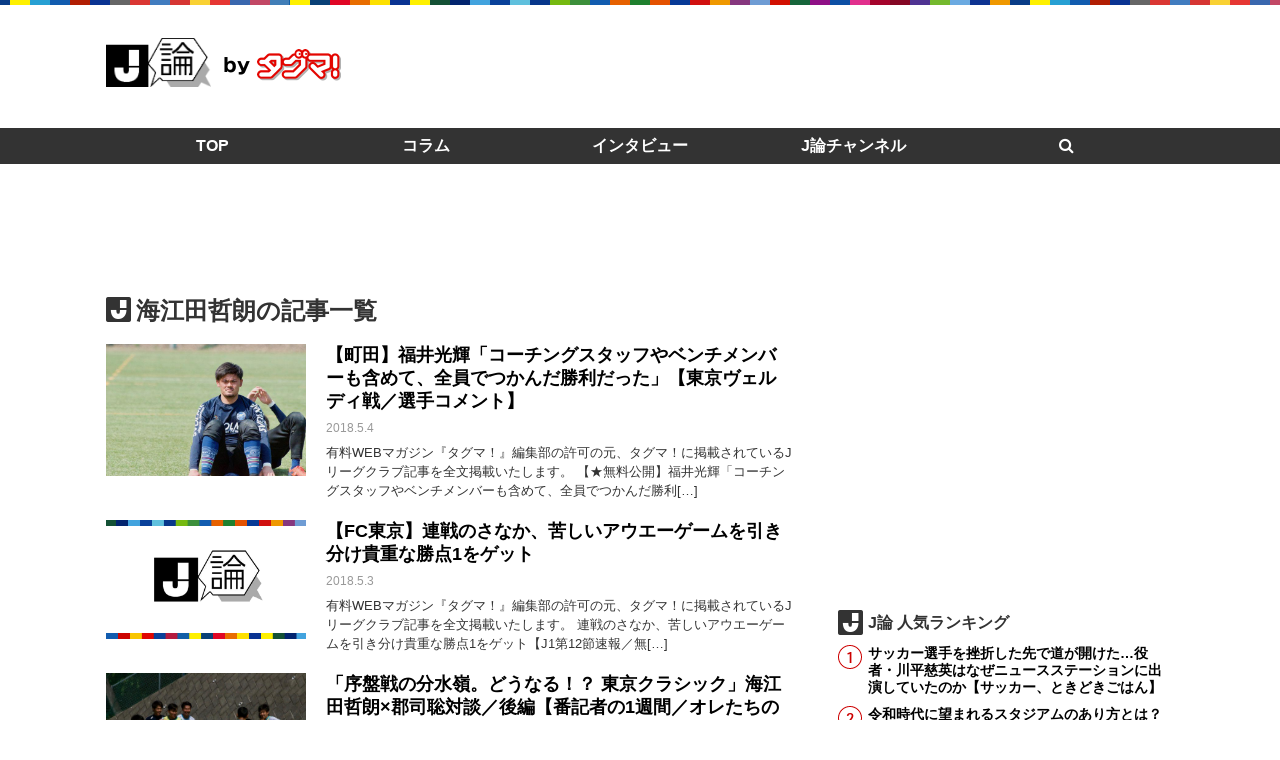

--- FILE ---
content_type: text/html; charset=UTF-8
request_url: https://j-ron.jp/tag/%E6%B5%B7%E6%B1%9F%E7%94%B0%E5%93%B2%E6%9C%97
body_size: 8383
content:
<!DOCTYPE html> <html lang="ja"> <head> <meta charset="utf-8"> <meta http-equiv="X-UA-Compatible" content="IE=edge,chrome=1"> <meta name="viewport" content="width=device-width"> <link href="https://cdnjs.cloudflare.com/ajax/libs/font-awesome/4.3.0/css/font-awesome.min.css" rel="stylesheet"> <link href="https://j-ron.jp/_app/wp-content/themes/j-ron/style.css?v=20240306150038" rel="stylesheet" type="text/css" media="screen,print"> <script src="https://cdnjs.cloudflare.com/ajax/libs/jquery/3.4.1/jquery.min.js"></script> <style>img:is([sizes="auto" i], [sizes^="auto," i]) { contain-intrinsic-size: 3000px 1500px }</style> <title>海江田哲朗 | [J論] - これを読めばJが見える Jリーグ系コラムサイト</title> <meta name="robots" content="max-image-preview:large" /> <link rel="canonical" href="https://j-ron.jp/tag/%e6%b5%b7%e6%b1%9f%e7%94%b0%e5%93%b2%e6%9c%97" /> <meta name="generator" content="All in One SEO (AIOSEO) 4.9.3" /> <link rel='dns-prefetch' href='//stats.wp.com' /> <link rel='stylesheet' id='wp-block-library-css' href='https://j-ron.jp/_app/wp-includes/css/dist/block-library/style.min.css?ver=6.8.3' type='text/css' media='all' /> <style id='classic-theme-styles-inline-css' type='text/css'>
/*! This file is auto-generated */
.wp-block-button__link{color:#fff;background-color:#32373c;border-radius:9999px;box-shadow:none;text-decoration:none;padding:calc(.667em + 2px) calc(1.333em + 2px);font-size:1.125em}.wp-block-file__button{background:#32373c;color:#fff;text-decoration:none}
</style> <link rel='stylesheet' id='aioseo/css/src/vue/standalone/blocks/table-of-contents/global.scss-css' href='https://j-ron.jp/_app/wp-content/plugins/all-in-one-seo-pack/dist/Lite/assets/css/table-of-contents/global.e90f6d47.css?ver=4.9.3' type='text/css' media='all' /> <link rel='stylesheet' id='mediaelement-css' href='https://j-ron.jp/_app/wp-includes/js/mediaelement/mediaelementplayer-legacy.min.css?ver=4.2.17' type='text/css' media='all' /> <link rel='stylesheet' id='wp-mediaelement-css' href='https://j-ron.jp/_app/wp-includes/js/mediaelement/wp-mediaelement.min.css?ver=6.8.3' type='text/css' media='all' /> <style id='jetpack-sharing-buttons-style-inline-css' type='text/css'>
.jetpack-sharing-buttons__services-list{display:flex;flex-direction:row;flex-wrap:wrap;gap:0;list-style-type:none;margin:5px;padding:0}.jetpack-sharing-buttons__services-list.has-small-icon-size{font-size:12px}.jetpack-sharing-buttons__services-list.has-normal-icon-size{font-size:16px}.jetpack-sharing-buttons__services-list.has-large-icon-size{font-size:24px}.jetpack-sharing-buttons__services-list.has-huge-icon-size{font-size:36px}@media print{.jetpack-sharing-buttons__services-list{display:none!important}}.editor-styles-wrapper .wp-block-jetpack-sharing-buttons{gap:0;padding-inline-start:0}ul.jetpack-sharing-buttons__services-list.has-background{padding:1.25em 2.375em}
</style> <style id='global-styles-inline-css' type='text/css'>
:root{--wp--preset--aspect-ratio--square: 1;--wp--preset--aspect-ratio--4-3: 4/3;--wp--preset--aspect-ratio--3-4: 3/4;--wp--preset--aspect-ratio--3-2: 3/2;--wp--preset--aspect-ratio--2-3: 2/3;--wp--preset--aspect-ratio--16-9: 16/9;--wp--preset--aspect-ratio--9-16: 9/16;--wp--preset--color--black: #000000;--wp--preset--color--cyan-bluish-gray: #abb8c3;--wp--preset--color--white: #ffffff;--wp--preset--color--pale-pink: #f78da7;--wp--preset--color--vivid-red: #cf2e2e;--wp--preset--color--luminous-vivid-orange: #ff6900;--wp--preset--color--luminous-vivid-amber: #fcb900;--wp--preset--color--light-green-cyan: #7bdcb5;--wp--preset--color--vivid-green-cyan: #00d084;--wp--preset--color--pale-cyan-blue: #8ed1fc;--wp--preset--color--vivid-cyan-blue: #0693e3;--wp--preset--color--vivid-purple: #9b51e0;--wp--preset--gradient--vivid-cyan-blue-to-vivid-purple: linear-gradient(135deg,rgba(6,147,227,1) 0%,rgb(155,81,224) 100%);--wp--preset--gradient--light-green-cyan-to-vivid-green-cyan: linear-gradient(135deg,rgb(122,220,180) 0%,rgb(0,208,130) 100%);--wp--preset--gradient--luminous-vivid-amber-to-luminous-vivid-orange: linear-gradient(135deg,rgba(252,185,0,1) 0%,rgba(255,105,0,1) 100%);--wp--preset--gradient--luminous-vivid-orange-to-vivid-red: linear-gradient(135deg,rgba(255,105,0,1) 0%,rgb(207,46,46) 100%);--wp--preset--gradient--very-light-gray-to-cyan-bluish-gray: linear-gradient(135deg,rgb(238,238,238) 0%,rgb(169,184,195) 100%);--wp--preset--gradient--cool-to-warm-spectrum: linear-gradient(135deg,rgb(74,234,220) 0%,rgb(151,120,209) 20%,rgb(207,42,186) 40%,rgb(238,44,130) 60%,rgb(251,105,98) 80%,rgb(254,248,76) 100%);--wp--preset--gradient--blush-light-purple: linear-gradient(135deg,rgb(255,206,236) 0%,rgb(152,150,240) 100%);--wp--preset--gradient--blush-bordeaux: linear-gradient(135deg,rgb(254,205,165) 0%,rgb(254,45,45) 50%,rgb(107,0,62) 100%);--wp--preset--gradient--luminous-dusk: linear-gradient(135deg,rgb(255,203,112) 0%,rgb(199,81,192) 50%,rgb(65,88,208) 100%);--wp--preset--gradient--pale-ocean: linear-gradient(135deg,rgb(255,245,203) 0%,rgb(182,227,212) 50%,rgb(51,167,181) 100%);--wp--preset--gradient--electric-grass: linear-gradient(135deg,rgb(202,248,128) 0%,rgb(113,206,126) 100%);--wp--preset--gradient--midnight: linear-gradient(135deg,rgb(2,3,129) 0%,rgb(40,116,252) 100%);--wp--preset--font-size--small: 13px;--wp--preset--font-size--medium: 20px;--wp--preset--font-size--large: 36px;--wp--preset--font-size--x-large: 42px;--wp--preset--spacing--20: 0.44rem;--wp--preset--spacing--30: 0.67rem;--wp--preset--spacing--40: 1rem;--wp--preset--spacing--50: 1.5rem;--wp--preset--spacing--60: 2.25rem;--wp--preset--spacing--70: 3.38rem;--wp--preset--spacing--80: 5.06rem;--wp--preset--shadow--natural: 6px 6px 9px rgba(0, 0, 0, 0.2);--wp--preset--shadow--deep: 12px 12px 50px rgba(0, 0, 0, 0.4);--wp--preset--shadow--sharp: 6px 6px 0px rgba(0, 0, 0, 0.2);--wp--preset--shadow--outlined: 6px 6px 0px -3px rgba(255, 255, 255, 1), 6px 6px rgba(0, 0, 0, 1);--wp--preset--shadow--crisp: 6px 6px 0px rgba(0, 0, 0, 1);}:where(.is-layout-flex){gap: 0.5em;}:where(.is-layout-grid){gap: 0.5em;}body .is-layout-flex{display: flex;}.is-layout-flex{flex-wrap: wrap;align-items: center;}.is-layout-flex > :is(*, div){margin: 0;}body .is-layout-grid{display: grid;}.is-layout-grid > :is(*, div){margin: 0;}:where(.wp-block-columns.is-layout-flex){gap: 2em;}:where(.wp-block-columns.is-layout-grid){gap: 2em;}:where(.wp-block-post-template.is-layout-flex){gap: 1.25em;}:where(.wp-block-post-template.is-layout-grid){gap: 1.25em;}.has-black-color{color: var(--wp--preset--color--black) !important;}.has-cyan-bluish-gray-color{color: var(--wp--preset--color--cyan-bluish-gray) !important;}.has-white-color{color: var(--wp--preset--color--white) !important;}.has-pale-pink-color{color: var(--wp--preset--color--pale-pink) !important;}.has-vivid-red-color{color: var(--wp--preset--color--vivid-red) !important;}.has-luminous-vivid-orange-color{color: var(--wp--preset--color--luminous-vivid-orange) !important;}.has-luminous-vivid-amber-color{color: var(--wp--preset--color--luminous-vivid-amber) !important;}.has-light-green-cyan-color{color: var(--wp--preset--color--light-green-cyan) !important;}.has-vivid-green-cyan-color{color: var(--wp--preset--color--vivid-green-cyan) !important;}.has-pale-cyan-blue-color{color: var(--wp--preset--color--pale-cyan-blue) !important;}.has-vivid-cyan-blue-color{color: var(--wp--preset--color--vivid-cyan-blue) !important;}.has-vivid-purple-color{color: var(--wp--preset--color--vivid-purple) !important;}.has-black-background-color{background-color: var(--wp--preset--color--black) !important;}.has-cyan-bluish-gray-background-color{background-color: var(--wp--preset--color--cyan-bluish-gray) !important;}.has-white-background-color{background-color: var(--wp--preset--color--white) !important;}.has-pale-pink-background-color{background-color: var(--wp--preset--color--pale-pink) !important;}.has-vivid-red-background-color{background-color: var(--wp--preset--color--vivid-red) !important;}.has-luminous-vivid-orange-background-color{background-color: var(--wp--preset--color--luminous-vivid-orange) !important;}.has-luminous-vivid-amber-background-color{background-color: var(--wp--preset--color--luminous-vivid-amber) !important;}.has-light-green-cyan-background-color{background-color: var(--wp--preset--color--light-green-cyan) !important;}.has-vivid-green-cyan-background-color{background-color: var(--wp--preset--color--vivid-green-cyan) !important;}.has-pale-cyan-blue-background-color{background-color: var(--wp--preset--color--pale-cyan-blue) !important;}.has-vivid-cyan-blue-background-color{background-color: var(--wp--preset--color--vivid-cyan-blue) !important;}.has-vivid-purple-background-color{background-color: var(--wp--preset--color--vivid-purple) !important;}.has-black-border-color{border-color: var(--wp--preset--color--black) !important;}.has-cyan-bluish-gray-border-color{border-color: var(--wp--preset--color--cyan-bluish-gray) !important;}.has-white-border-color{border-color: var(--wp--preset--color--white) !important;}.has-pale-pink-border-color{border-color: var(--wp--preset--color--pale-pink) !important;}.has-vivid-red-border-color{border-color: var(--wp--preset--color--vivid-red) !important;}.has-luminous-vivid-orange-border-color{border-color: var(--wp--preset--color--luminous-vivid-orange) !important;}.has-luminous-vivid-amber-border-color{border-color: var(--wp--preset--color--luminous-vivid-amber) !important;}.has-light-green-cyan-border-color{border-color: var(--wp--preset--color--light-green-cyan) !important;}.has-vivid-green-cyan-border-color{border-color: var(--wp--preset--color--vivid-green-cyan) !important;}.has-pale-cyan-blue-border-color{border-color: var(--wp--preset--color--pale-cyan-blue) !important;}.has-vivid-cyan-blue-border-color{border-color: var(--wp--preset--color--vivid-cyan-blue) !important;}.has-vivid-purple-border-color{border-color: var(--wp--preset--color--vivid-purple) !important;}.has-vivid-cyan-blue-to-vivid-purple-gradient-background{background: var(--wp--preset--gradient--vivid-cyan-blue-to-vivid-purple) !important;}.has-light-green-cyan-to-vivid-green-cyan-gradient-background{background: var(--wp--preset--gradient--light-green-cyan-to-vivid-green-cyan) !important;}.has-luminous-vivid-amber-to-luminous-vivid-orange-gradient-background{background: var(--wp--preset--gradient--luminous-vivid-amber-to-luminous-vivid-orange) !important;}.has-luminous-vivid-orange-to-vivid-red-gradient-background{background: var(--wp--preset--gradient--luminous-vivid-orange-to-vivid-red) !important;}.has-very-light-gray-to-cyan-bluish-gray-gradient-background{background: var(--wp--preset--gradient--very-light-gray-to-cyan-bluish-gray) !important;}.has-cool-to-warm-spectrum-gradient-background{background: var(--wp--preset--gradient--cool-to-warm-spectrum) !important;}.has-blush-light-purple-gradient-background{background: var(--wp--preset--gradient--blush-light-purple) !important;}.has-blush-bordeaux-gradient-background{background: var(--wp--preset--gradient--blush-bordeaux) !important;}.has-luminous-dusk-gradient-background{background: var(--wp--preset--gradient--luminous-dusk) !important;}.has-pale-ocean-gradient-background{background: var(--wp--preset--gradient--pale-ocean) !important;}.has-electric-grass-gradient-background{background: var(--wp--preset--gradient--electric-grass) !important;}.has-midnight-gradient-background{background: var(--wp--preset--gradient--midnight) !important;}.has-small-font-size{font-size: var(--wp--preset--font-size--small) !important;}.has-medium-font-size{font-size: var(--wp--preset--font-size--medium) !important;}.has-large-font-size{font-size: var(--wp--preset--font-size--large) !important;}.has-x-large-font-size{font-size: var(--wp--preset--font-size--x-large) !important;}
:where(.wp-block-post-template.is-layout-flex){gap: 1.25em;}:where(.wp-block-post-template.is-layout-grid){gap: 1.25em;}
:where(.wp-block-columns.is-layout-flex){gap: 2em;}:where(.wp-block-columns.is-layout-grid){gap: 2em;}
:root :where(.wp-block-pullquote){font-size: 1.5em;line-height: 1.6;}
</style> <link rel='stylesheet' id='custom-social-button-css' href='https://j-ron.jp/_app/wp-content/plugins/custom-social-button/common/css/social-button.css?ver=0.3.2' type='text/css' media='all' /> <link rel='stylesheet' id='jquery-lazyloadxt-fadein-css-css' href='//j-ron.jp/_app/wp-content/plugins/a3-lazy-load/assets/css/jquery.lazyloadxt.fadein.css?ver=6.8.3' type='text/css' media='all' /> <link rel='stylesheet' id='a3a3_lazy_load-css' href='//j-ron.jp/_app/wp-content/uploads/sass/a3_lazy_load.min.css?ver=1709517884' type='text/css' media='all' /> <script type="text/javascript" src="https://j-ron.jp/_app/wp-includes/js/jquery/jquery.min.js?ver=3.7.1" id="jquery-core-js"></script> <script type="text/javascript" src="https://j-ron.jp/_app/wp-includes/js/jquery/jquery-migrate.min.js?ver=3.4.1" id="jquery-migrate-js"></script> <style>img#wpstats{display:none}</style> <script type="application/ld+json">{"@context":"http://schema.org","@type":"BreadcrumbList","itemListElement":[{"@type":"ListItem","position":1,"item":{"@id":"https://j-ron.jp","name":"[J論] - これを読めばJが見える Jリーグ系コラムサイト"}},{"@type":"ListItem","position":2,"item":{"@id":"https://j-ron.jp/tag/%e6%b5%b7%e6%b1%9f%e7%94%b0%e5%93%b2%e6%9c%97","name":"海江田哲朗"}}]}</script> <script async src="https://www.googletagmanager.com/gtag/js?id=UA-51022773-1"></script> <script>
  window.dataLayer = window.dataLayer || [];
  function gtag(){dataLayer.push(arguments);}
  gtag('js', new Date());
  gtag('config', 'UA-51022773-1');
</script> </head> <body class="archive tag tag-157 wp-theme-j-ron"> <header> <h1 class="logo"><a href="https://j-ron.jp/"> <img src="https://j-ron.jp/_app/wp-content/themes/j-ron/common/img/logo@2x.png" alt="J論 by タグマ!" width="235" height="49" > </a></h1> <div class="box header-box"><script async src="https://pagead2.googlesyndication.com/pagead/js/adsbygoogle.js"></script> <ins class="adsbygoogle" style="display:inline-block;width:728px;height:90px" data-ad-client="ca-pub-2303473230217303" data-ad-slot="4688794056"></ins> <script>
     (adsbygoogle = window.adsbygoogle || []).push({});
</script></div> </header> <nav class="header-nav"> <ul class="nav-global"> <li class="home"><a href="https://j-ron.jp" class="">TOP</a></li> <li class="menu-category-2"><a href="https://j-ron.jp/category/column">コラム</a></li> <li class="menu-category-126"><a href="https://j-ron.jp/category/interview">インタビュー</a></li> <li class="menu-category-348"><a href="https://j-ron.jp/category/movie">J論チャンネル</a></li> <li class="search"><label for="nav-search-toggle"><i class="fa fa-search" aria-hidden="true"><span>検索</span></i></label></li> </ul> <input type="checkbox" id="nav-search-toggle"> <div id="nav-search"> <form id="search" action="/" method="get"> <input type="text" id="search_word" name="s" placeholder="検索する"> <input type="submit" name="btnG" class="btn" value="検索"> </form> </div> </nav> <script>
jQuery(function($){
  $('#search').on('submit',function(event){
    event.preventDefault();
    search_word = $('#search_word').val();
    location.href = 'https://j-ron.jp/search/' + encodeURIComponent( search_word );
  });
});
</script> <div class="box box-nav-bottom"><script async src="https://pagead2.googlesyndication.com/pagead/js/adsbygoogle.js"></script> <ins class="adsbygoogle" style="display:inline-block;width:970px;height:90px" data-ad-client="ca-pub-2303473230217303" data-ad-slot="7365738911"></ins> <script>
     (adsbygoogle = window.adsbygoogle || []).push({});
</script></div> <main id="main"> <div id="content" class="content archive"> <h1><img src="https://j-ron.jp/_app/wp-content/themes/j-ron/common/img/icon-jron@2x.png" alt="J論" width="25" height="25" >海江田哲朗の記事一覧</h1> <ul class="list"> <li><a href="https://j-ron.jp/post/993"> <figure><img src="https://j-ron.jp/_app/wp-content/uploads/2018/05/GNJ_1038.jpg"></figure> <div class="list-summary"> <h2>【町田】福井光輝「コーチングスタッフやベンチメンバーも含めて、全員でつかんだ勝利だった」【東京ヴェルディ戦／選手コメント】</h2> <ul class="post-meta"> <li class="post-date">2018.5.4</li> </ul> <p class="post-excerpt">有料WEBマガジン『タグマ！』編集部の許可の元、タグマ！に掲載されているJリーグクラブ記事を全文掲載いたします。 【★無料公開】福井光輝「コーチングスタッフやベンチメンバーも含めて、全員でつかんだ勝利[…]</p> </div> </a></li> <li><a href="https://j-ron.jp/post/992"> <figure><img src="https://j-ron.jp/_app/wp-content/uploads/2019/10/kawari.png"></figure> <div class="list-summary"> <h2>【FC東京】連戦のさなか、苦しいアウエーゲームを引き分け貴重な勝点1をゲット</h2> <ul class="post-meta"> <li class="post-date">2018.5.3</li> </ul> <p class="post-excerpt">有料WEBマガジン『タグマ！』編集部の許可の元、タグマ！に掲載されているJリーグクラブ記事を全文掲載いたします。 連戦のさなか、苦しいアウエーゲームを引き分け貴重な勝点1をゲット【J1第12節速報／無[…]</p> </div> </a></li> <li><a href="https://j-ron.jp/post/988"> <figure><img src="https://j-ron.jp/_app/wp-content/uploads/2018/05/9e416e259c7c9a9bea34c61a30979bea7c081896.jpg"></figure> <div class="list-summary"> <h2>「序盤戦の分水嶺。どうなる！？ 東京クラシック」海江田哲朗×郡司聡対談／後編【番記者の1週間／オレたちのライター道】</h2> <ul class="post-meta"> <li class="post-date">2018.5.2</li> </ul> <p class="post-excerpt">東京五輪世代対決に注目<br /> </p> </div> </a></li> <li><a href="https://j-ron.jp/post/987"> <figure><img src="https://j-ron.jp/_app/wp-content/uploads/2018/05/IMG_9466.jpg"></figure> <div class="list-summary"> <h2>「&#8221;マイクラブ&#8221;に捧げる1週間の全貌とは？」海江田哲朗×郡司聡対談／前編【番記者の1週間／オレたちのライター道】</h2> <ul class="post-meta"> <li class="post-date">2018.5.1</li> </ul> <p class="post-excerpt">で、自己プロデュース。どうしてます？<br /> </p> </div> </a></li> <li><a href="https://j-ron.jp/post/582"> <figure><img src="https://j-ron.jp/_app/wp-content/uploads/2019/10/kawari.png"></figure> <div class="list-summary"> <h2>『町田vs名古屋』で家本政明主審が退場者を間違えてしまった理由。そしてバッシングに覚える違和感【石井紘人の審判批評】</h2> <ul class="post-meta"> <li class="post-date">2017.8.18</li> </ul> <p class="post-excerpt">判定の中身を論じず、過去のイメージからバッシングを行うのはスポーツではない。<br /> </p> </div> </a></li> <li><a href="https://j-ron.jp/post/580"> <figure><img src="https://j-ron.jp/_app/wp-content/uploads/2019/10/kawari.png"></figure> <div class="list-summary"> <h2>横浜F・マリノスの齋藤学選手、現在トップの47本（サッカー気になるツイート）</h2> <ul class="post-meta"> <li class="post-date">2017.8.16</li> </ul> <p class="post-excerpt">47 &#8211; 今季のJ1、ゴールを決めていない選手の中で最もシュートを放っている選手：47本 齋藤 学23本 青山 敏弘19本 宇賀神 友弥18本 加藤 大17本 大島 僚太びしょびしょ。 p[…]</p> </div> </a></li> <li><a href="https://j-ron.jp/post/577"> <figure><img src="https://j-ron.jp/_app/wp-content/uploads/2017/08/405e23a551d9faf5dd73d4d7978951d9b8c3a559.jpg"></figure> <div class="list-summary"> <h2>Jリーグの歴史を回顧できる夏休みの夢の1日になったらうれしい【永井秀樹さんインタビュー／後編】（海江田哲朗）</h2> <ul class="post-meta"> <li class="post-date">2017.8.13</li> </ul> <p class="post-excerpt">ちょっとした仕掛けを用意していますよ。これはナイショ<br /> </p> </div> </a></li> <li><a href="https://j-ron.jp/post/575"> <figure><img src="https://j-ron.jp/_app/wp-content/uploads/2017/08/DSC_7544.jpg"></figure> <div class="list-summary"> <h2>「引退試合にはある意味、1993年Jリーグ開幕からの歴史を振り返られるようなメンバーが出揃った」【永井秀樹さんインタビュー／前編】</h2> <ul class="post-meta"> <li class="post-date">2017.8.12</li> </ul> <p class="post-excerpt">現在はおふたりとも国見と帝京から離れています。長く日本サッカーに貢献した偉大な指導者なのに、卒業式みたいなものをやっていないんですよね。<br /> </p> </div> </a></li> <li><a href="https://j-ron.jp/post/303"> <figure><img src="https://j-ron.jp/_app/wp-content/uploads/2017/03/GNJ_4299.jpg"></figure> <div class="list-summary"> <h2>「『スタンド・バイ・グリーン』を始めたきっかけは、「オレの書いた記事、読みたい人いますか？」というアプローチの一環でもあった」海江田哲朗【オレたちのライター道・後編】</h2> <ul class="post-meta"> <li class="post-date">2017.3.9</li> </ul> <p class="post-excerpt">『スタンド・バイ・グリーン』の原動力<br /> </p> </div> </a></li> <li><a href="https://j-ron.jp/post/298"> <figure><img src="https://j-ron.jp/_app/wp-content/uploads/2017/02/P2220192.jpg"></figure> <div class="list-summary"> <h2>ヴェルディ・サーガの新章【J開幕特集・改革元年前夜】</h2> <ul class="post-meta"> <li class="post-date">2017.2.25</li> </ul> <p class="post-excerpt">かつてJで栄華を極めたクラブが、このプレシーズンの期間中、どんな時間を過ごしたのか。<br /> </p> </div> </a></li> </ul> </div> <div id="side" class="side"> <div class="box"><script async src="https://pagead2.googlesyndication.com/pagead/js/adsbygoogle.js"></script> <ins class="adsbygoogle" style="display:inline-block;width:336px;height:280px" data-ad-client="ca-pub-2303473230217303" data-ad-slot="3184140695"></ins> <script>
     (adsbygoogle = window.adsbygoogle || []).push({});
</script></div> <aside> <h3><img src="https://j-ron.jp/_app/wp-content/themes/j-ron/common/img/icon-jron@2x.png" alt="J論" width="25" height="25" >J論 人気ランキング</h3> <ol class="list-rank"> <li> <h4><a href="https://j-ron.jp/post/5439">サッカー選手を挫折した先で道が開けた…役者・川平慈英はなぜニュースステーションに出演していたのか【サッカー、ときどきごはん】</a></h4> </li> <li> <h4><a href="https://j-ron.jp/post/1300">令和時代に望まれるスタジアムのあり方とは？クラブライセンス事務局の「中の人」に訊く(前編)</a></h4> </li> <li> <h4><a href="https://j-ron.jp/post/5707">「セリエAダイジェスト」は特別な番組だった…フジテレビを卒業した青嶋達也アナのサッカー史【サッカー、ときどきごはん】 </a></h4> </li> <li> <h4><a href="https://j-ron.jp/post/5463">解任を伝えるのが一番しんどい…鹿島アントラーズ・鈴木満が語る強化責任者の仕事【サッカー、ときどきごはん】</a></h4> </li> <li> <h4><a href="https://j-ron.jp/post/5921">関東リーグの白い巨人・南葛SCの「お金のリアル」代表兼GMが語るクラブ経営(サッカー×マネー)【1/7(水)21時スタート】</a></h4> </li> <li> <h4><a href="https://j-ron.jp/post/1297">山形・相田社長が最初に行ったクラブ改革は挨拶。その後に見据える新スタジアムの構想とは？</a></h4> </li> <li> <h4><a href="https://j-ron.jp/post/2406">主審人生はこれで終わった……レフェリー山本雄大にはその後何が起きていたのか【サッカー、ときどきごはん】</a></h4> </li> <li> <h4><a href="https://j-ron.jp/post/620">サッカーの記事で見かける「スカッド」の意味を調べてみた</a></h4> </li> <li> <h4><a href="https://j-ron.jp/post/1168">【水戸】「水戸ユース出身の俳優・木田佳介さんインタビュー『水戸とともに焦らず足元を見て、基盤を作って這い上がる』」</a></h4> </li> <li> <h4><a href="https://j-ron.jp/post/760">【横浜FM】寮を出て、1LDKのマンションで一人暮らしを始めました。プロA契約になっていたので、自立することがプラスになると思いました [遠藤渓太選手インタビュー（前編）]</a></h4> </li> </ol> </aside> <aside class="center"> <p> <a href="https://www.targma.jp" target="_blank">プレミアムWEBマガジン<br> <img src="/_app/wp-content/uploads/static/targma_logo.png" alt="タグマ!" width="180" style="margin:5px 0 0"><br> https://www.targma.jp</a> </p> </aside> </div> </main> <section class="footer-standings"> <aside> <h3><img src="https://j-ron.jp/_app/wp-content/themes/j-ron/common/img/icon-list@2x.png" alt="" width="25" height="25" >J1順位</h3> <div id="standings-j1" class="standings"> Coming Soon... Coming Soon... </div> <h3><img src="https://j-ron.jp/_app/wp-content/themes/j-ron/common/img/icon-list@2x.png" alt="" width="25" height="25" >J1日程</h3> <div id="next-j1" class="next-game"> Coming Soon... </div> </aside> <aside> <h3><img src="https://j-ron.jp/_app/wp-content/themes/j-ron/common/img/icon-list@2x.png" alt="" width="25" height="25" >J2順位</h3> <div id="standings-j2" class="standings"> Coming Soon... </div> <h3><img src="https://j-ron.jp/_app/wp-content/themes/j-ron/common/img/icon-list@2x.png" alt="" width="25" height="25" >J2日程</h3> <div id="next-j2" class="next-game"> Coming Soon... </div> </aside> <aside> <h3><img src="https://j-ron.jp/_app/wp-content/themes/j-ron/common/img/icon-list@2x.png" alt="" width="25" height="25" >J3順位</h3> <div id="standings-j3" class="standings"> Coming Soon... </div> <h3><img src="https://j-ron.jp/_app/wp-content/themes/j-ron/common/img/icon-list@2x.png" alt="" width="25" height="25" >J3日程</h3> <div id="next-j3" class="next-game"> Coming Soon... </div> </aside></section> <div class="box box-content-bottom"><script async src="https://pagead2.googlesyndication.com/pagead/js/adsbygoogle.js"></script> <ins class="adsbygoogle" style="display:inline-block;width:728px;height:90px" data-ad-client="ca-pub-2303473230217303" data-ad-slot="7369414826"></ins> <script>
     (adsbygoogle = window.adsbygoogle || []).push({});
</script></div> <footer> <div id="pagetop" class="pagetop"><a href="#">ページ先頭へ</a></div> <nav> <ul> <li class="footer-logo-jron"><a href="https://j-ron.jp/"><img src="https://j-ron.jp/_app/wp-content/themes/j-ron/common/img/logo-footer-jron.png" alt="これを読めばJが見える [J論]" width="124" height="88"></a></li> <li class="footer-link"> <ul> <li class="footer-link-twitter"><a href="https://twitter.com/jron_j" title="Twitter"><i class="fa fa-twitter" aria-hidden="true"></i></a></li> <li class="footer-link-facebook"><a href="https://www.facebook.com/jronjp" title="Facebook"><i class="fa fa-facebook" aria-hidden="true"></i></a></li> </ul> <ul> <li><a href="https://www.guard-kanasal.co.jp/" target="_blank">運営会社</a></li> <li><a href="/about">J論とは</a></li> <li><a href="mailto:j-ron@j-ron.jp">お問い合わせ</a></li> </ul> </li> <li class="footer-logo-targma"> <a href="https://www.targma.jp" target="_blank">プレミアムWEBマガジン<br> <img src="/_app/wp-content/uploads/static/targma_logo.png" alt="タグマ!" width="130" style="margin:5px 0 0"><br> https://www.targma.jp</a> </li> </ul> </nav> <p class="footer-chief-editor">編集長　村田要（ガードかなさる有限会社）</p> <p class="copyright">Copyright©J論 All Right Reserved.</p> </footer> <script>
jQuery(function($){
  
  // ページ先頭へ戻るリンクの挙動
  var pagetop_timer = null;
  pagetop = $('#pagetop');
  $(window).on('load scroll',function(){
  	clearTimeout(pagetop_timer);
  	pagetop_timer = setTimeout(function() {
  		scrolltop = $(window).scrollTop();
  		if(scrolltop > 100) {
  			pagetop.addClass('view');
  		} else {
  			pagetop.removeClass('view');
  		}
  	},300);
  });
  
});
</script> <script type="speculationrules">
{"prefetch":[{"source":"document","where":{"and":[{"href_matches":"\/*"},{"not":{"href_matches":["\/_app\/wp-*.php","\/_app\/wp-admin\/*","\/_app\/wp-content\/uploads\/*","\/_app\/wp-content\/*","\/_app\/wp-content\/plugins\/*","\/_app\/wp-content\/themes\/j-ron\/*","\/*\\?(.+)"]}},{"not":{"selector_matches":"a[rel~=\"nofollow\"]"}},{"not":{"selector_matches":".no-prefetch, .no-prefetch a"}}]},"eagerness":"conservative"}]}
</script> <script type="text/javascript" id="jquery-lazyloadxt-js-extra">
/* <![CDATA[ */
var a3_lazyload_params = {"apply_images":"1","apply_videos":""};
/* ]]> */
</script> <script type="text/javascript" src="//j-ron.jp/_app/wp-content/plugins/a3-lazy-load/assets/js/jquery.lazyloadxt.extra.min.js?ver=2.7.6" id="jquery-lazyloadxt-js"></script> <script type="text/javascript" src="//j-ron.jp/_app/wp-content/plugins/a3-lazy-load/assets/js/jquery.lazyloadxt.srcset.min.js?ver=2.7.6" id="jquery-lazyloadxt-srcset-js"></script> <script type="text/javascript" id="jquery-lazyloadxt-extend-js-extra">
/* <![CDATA[ */
var a3_lazyload_extend_params = {"edgeY":"0","horizontal_container_classnames":""};
/* ]]> */
</script> <script type="text/javascript" src="//j-ron.jp/_app/wp-content/plugins/a3-lazy-load/assets/js/jquery.lazyloadxt.extend.js?ver=2.7.6" id="jquery-lazyloadxt-extend-js"></script> <script type="text/javascript" id="jetpack-stats-js-before">
/* <![CDATA[ */
_stq = window._stq || [];
_stq.push([ "view", {"v":"ext","blog":"170699740","post":"0","tz":"9","srv":"j-ron.jp","arch_tag":"%E6%B5%B7%E6%B1%9F%E7%94%B0%E5%93%B2%E6%9C%97","arch_results":"10","j":"1:15.4"} ]);
_stq.push([ "clickTrackerInit", "170699740", "0" ]);
/* ]]> */
</script> <script type="text/javascript" src="https://stats.wp.com/e-202603.js" id="jetpack-stats-js" defer="defer" data-wp-strategy="defer"></script> </body> </html><!-- Cache Enabler by KeyCDN @ Sun, 18 Jan 2026 00:49:18 GMT (https-index.html.gz) -->

--- FILE ---
content_type: text/html; charset=utf-8
request_url: https://www.google.com/recaptcha/api2/aframe
body_size: 267
content:
<!DOCTYPE HTML><html><head><meta http-equiv="content-type" content="text/html; charset=UTF-8"></head><body><script nonce="H5jc83G9Mr1uDfHo88vySQ">/** Anti-fraud and anti-abuse applications only. See google.com/recaptcha */ try{var clients={'sodar':'https://pagead2.googlesyndication.com/pagead/sodar?'};window.addEventListener("message",function(a){try{if(a.source===window.parent){var b=JSON.parse(a.data);var c=clients[b['id']];if(c){var d=document.createElement('img');d.src=c+b['params']+'&rc='+(localStorage.getItem("rc::a")?sessionStorage.getItem("rc::b"):"");window.document.body.appendChild(d);sessionStorage.setItem("rc::e",parseInt(sessionStorage.getItem("rc::e")||0)+1);localStorage.setItem("rc::h",'1768705927158');}}}catch(b){}});window.parent.postMessage("_grecaptcha_ready", "*");}catch(b){}</script></body></html>